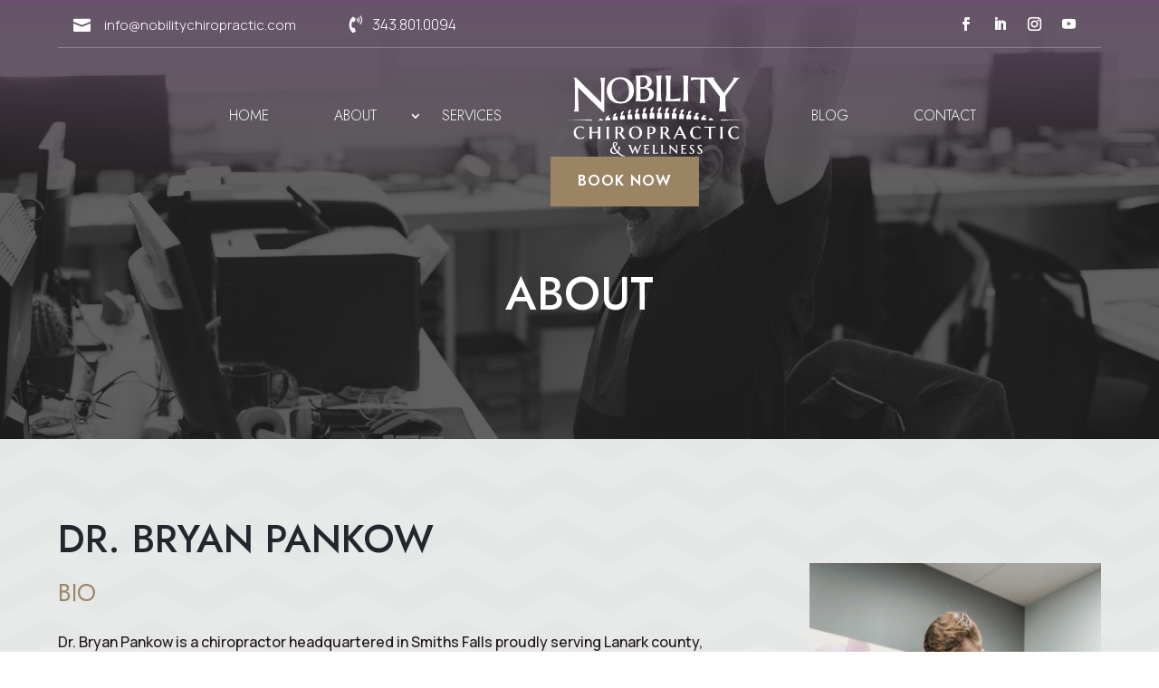

--- FILE ---
content_type: text/html; charset=utf-8
request_url: https://www.google.com/recaptcha/api2/anchor?ar=1&k=6Lc-q1spAAAAAL1Ao7k3ywQWZc9WK8NlYvjKTjp1&co=aHR0cHM6Ly9ub2JpbGl0eWNoaXJvcHJhY3RpYy5jb206NDQz&hl=en&v=N67nZn4AqZkNcbeMu4prBgzg&size=invisible&anchor-ms=20000&execute-ms=30000&cb=j03k3a3kllue
body_size: 48720
content:
<!DOCTYPE HTML><html dir="ltr" lang="en"><head><meta http-equiv="Content-Type" content="text/html; charset=UTF-8">
<meta http-equiv="X-UA-Compatible" content="IE=edge">
<title>reCAPTCHA</title>
<style type="text/css">
/* cyrillic-ext */
@font-face {
  font-family: 'Roboto';
  font-style: normal;
  font-weight: 400;
  font-stretch: 100%;
  src: url(//fonts.gstatic.com/s/roboto/v48/KFO7CnqEu92Fr1ME7kSn66aGLdTylUAMa3GUBHMdazTgWw.woff2) format('woff2');
  unicode-range: U+0460-052F, U+1C80-1C8A, U+20B4, U+2DE0-2DFF, U+A640-A69F, U+FE2E-FE2F;
}
/* cyrillic */
@font-face {
  font-family: 'Roboto';
  font-style: normal;
  font-weight: 400;
  font-stretch: 100%;
  src: url(//fonts.gstatic.com/s/roboto/v48/KFO7CnqEu92Fr1ME7kSn66aGLdTylUAMa3iUBHMdazTgWw.woff2) format('woff2');
  unicode-range: U+0301, U+0400-045F, U+0490-0491, U+04B0-04B1, U+2116;
}
/* greek-ext */
@font-face {
  font-family: 'Roboto';
  font-style: normal;
  font-weight: 400;
  font-stretch: 100%;
  src: url(//fonts.gstatic.com/s/roboto/v48/KFO7CnqEu92Fr1ME7kSn66aGLdTylUAMa3CUBHMdazTgWw.woff2) format('woff2');
  unicode-range: U+1F00-1FFF;
}
/* greek */
@font-face {
  font-family: 'Roboto';
  font-style: normal;
  font-weight: 400;
  font-stretch: 100%;
  src: url(//fonts.gstatic.com/s/roboto/v48/KFO7CnqEu92Fr1ME7kSn66aGLdTylUAMa3-UBHMdazTgWw.woff2) format('woff2');
  unicode-range: U+0370-0377, U+037A-037F, U+0384-038A, U+038C, U+038E-03A1, U+03A3-03FF;
}
/* math */
@font-face {
  font-family: 'Roboto';
  font-style: normal;
  font-weight: 400;
  font-stretch: 100%;
  src: url(//fonts.gstatic.com/s/roboto/v48/KFO7CnqEu92Fr1ME7kSn66aGLdTylUAMawCUBHMdazTgWw.woff2) format('woff2');
  unicode-range: U+0302-0303, U+0305, U+0307-0308, U+0310, U+0312, U+0315, U+031A, U+0326-0327, U+032C, U+032F-0330, U+0332-0333, U+0338, U+033A, U+0346, U+034D, U+0391-03A1, U+03A3-03A9, U+03B1-03C9, U+03D1, U+03D5-03D6, U+03F0-03F1, U+03F4-03F5, U+2016-2017, U+2034-2038, U+203C, U+2040, U+2043, U+2047, U+2050, U+2057, U+205F, U+2070-2071, U+2074-208E, U+2090-209C, U+20D0-20DC, U+20E1, U+20E5-20EF, U+2100-2112, U+2114-2115, U+2117-2121, U+2123-214F, U+2190, U+2192, U+2194-21AE, U+21B0-21E5, U+21F1-21F2, U+21F4-2211, U+2213-2214, U+2216-22FF, U+2308-230B, U+2310, U+2319, U+231C-2321, U+2336-237A, U+237C, U+2395, U+239B-23B7, U+23D0, U+23DC-23E1, U+2474-2475, U+25AF, U+25B3, U+25B7, U+25BD, U+25C1, U+25CA, U+25CC, U+25FB, U+266D-266F, U+27C0-27FF, U+2900-2AFF, U+2B0E-2B11, U+2B30-2B4C, U+2BFE, U+3030, U+FF5B, U+FF5D, U+1D400-1D7FF, U+1EE00-1EEFF;
}
/* symbols */
@font-face {
  font-family: 'Roboto';
  font-style: normal;
  font-weight: 400;
  font-stretch: 100%;
  src: url(//fonts.gstatic.com/s/roboto/v48/KFO7CnqEu92Fr1ME7kSn66aGLdTylUAMaxKUBHMdazTgWw.woff2) format('woff2');
  unicode-range: U+0001-000C, U+000E-001F, U+007F-009F, U+20DD-20E0, U+20E2-20E4, U+2150-218F, U+2190, U+2192, U+2194-2199, U+21AF, U+21E6-21F0, U+21F3, U+2218-2219, U+2299, U+22C4-22C6, U+2300-243F, U+2440-244A, U+2460-24FF, U+25A0-27BF, U+2800-28FF, U+2921-2922, U+2981, U+29BF, U+29EB, U+2B00-2BFF, U+4DC0-4DFF, U+FFF9-FFFB, U+10140-1018E, U+10190-1019C, U+101A0, U+101D0-101FD, U+102E0-102FB, U+10E60-10E7E, U+1D2C0-1D2D3, U+1D2E0-1D37F, U+1F000-1F0FF, U+1F100-1F1AD, U+1F1E6-1F1FF, U+1F30D-1F30F, U+1F315, U+1F31C, U+1F31E, U+1F320-1F32C, U+1F336, U+1F378, U+1F37D, U+1F382, U+1F393-1F39F, U+1F3A7-1F3A8, U+1F3AC-1F3AF, U+1F3C2, U+1F3C4-1F3C6, U+1F3CA-1F3CE, U+1F3D4-1F3E0, U+1F3ED, U+1F3F1-1F3F3, U+1F3F5-1F3F7, U+1F408, U+1F415, U+1F41F, U+1F426, U+1F43F, U+1F441-1F442, U+1F444, U+1F446-1F449, U+1F44C-1F44E, U+1F453, U+1F46A, U+1F47D, U+1F4A3, U+1F4B0, U+1F4B3, U+1F4B9, U+1F4BB, U+1F4BF, U+1F4C8-1F4CB, U+1F4D6, U+1F4DA, U+1F4DF, U+1F4E3-1F4E6, U+1F4EA-1F4ED, U+1F4F7, U+1F4F9-1F4FB, U+1F4FD-1F4FE, U+1F503, U+1F507-1F50B, U+1F50D, U+1F512-1F513, U+1F53E-1F54A, U+1F54F-1F5FA, U+1F610, U+1F650-1F67F, U+1F687, U+1F68D, U+1F691, U+1F694, U+1F698, U+1F6AD, U+1F6B2, U+1F6B9-1F6BA, U+1F6BC, U+1F6C6-1F6CF, U+1F6D3-1F6D7, U+1F6E0-1F6EA, U+1F6F0-1F6F3, U+1F6F7-1F6FC, U+1F700-1F7FF, U+1F800-1F80B, U+1F810-1F847, U+1F850-1F859, U+1F860-1F887, U+1F890-1F8AD, U+1F8B0-1F8BB, U+1F8C0-1F8C1, U+1F900-1F90B, U+1F93B, U+1F946, U+1F984, U+1F996, U+1F9E9, U+1FA00-1FA6F, U+1FA70-1FA7C, U+1FA80-1FA89, U+1FA8F-1FAC6, U+1FACE-1FADC, U+1FADF-1FAE9, U+1FAF0-1FAF8, U+1FB00-1FBFF;
}
/* vietnamese */
@font-face {
  font-family: 'Roboto';
  font-style: normal;
  font-weight: 400;
  font-stretch: 100%;
  src: url(//fonts.gstatic.com/s/roboto/v48/KFO7CnqEu92Fr1ME7kSn66aGLdTylUAMa3OUBHMdazTgWw.woff2) format('woff2');
  unicode-range: U+0102-0103, U+0110-0111, U+0128-0129, U+0168-0169, U+01A0-01A1, U+01AF-01B0, U+0300-0301, U+0303-0304, U+0308-0309, U+0323, U+0329, U+1EA0-1EF9, U+20AB;
}
/* latin-ext */
@font-face {
  font-family: 'Roboto';
  font-style: normal;
  font-weight: 400;
  font-stretch: 100%;
  src: url(//fonts.gstatic.com/s/roboto/v48/KFO7CnqEu92Fr1ME7kSn66aGLdTylUAMa3KUBHMdazTgWw.woff2) format('woff2');
  unicode-range: U+0100-02BA, U+02BD-02C5, U+02C7-02CC, U+02CE-02D7, U+02DD-02FF, U+0304, U+0308, U+0329, U+1D00-1DBF, U+1E00-1E9F, U+1EF2-1EFF, U+2020, U+20A0-20AB, U+20AD-20C0, U+2113, U+2C60-2C7F, U+A720-A7FF;
}
/* latin */
@font-face {
  font-family: 'Roboto';
  font-style: normal;
  font-weight: 400;
  font-stretch: 100%;
  src: url(//fonts.gstatic.com/s/roboto/v48/KFO7CnqEu92Fr1ME7kSn66aGLdTylUAMa3yUBHMdazQ.woff2) format('woff2');
  unicode-range: U+0000-00FF, U+0131, U+0152-0153, U+02BB-02BC, U+02C6, U+02DA, U+02DC, U+0304, U+0308, U+0329, U+2000-206F, U+20AC, U+2122, U+2191, U+2193, U+2212, U+2215, U+FEFF, U+FFFD;
}
/* cyrillic-ext */
@font-face {
  font-family: 'Roboto';
  font-style: normal;
  font-weight: 500;
  font-stretch: 100%;
  src: url(//fonts.gstatic.com/s/roboto/v48/KFO7CnqEu92Fr1ME7kSn66aGLdTylUAMa3GUBHMdazTgWw.woff2) format('woff2');
  unicode-range: U+0460-052F, U+1C80-1C8A, U+20B4, U+2DE0-2DFF, U+A640-A69F, U+FE2E-FE2F;
}
/* cyrillic */
@font-face {
  font-family: 'Roboto';
  font-style: normal;
  font-weight: 500;
  font-stretch: 100%;
  src: url(//fonts.gstatic.com/s/roboto/v48/KFO7CnqEu92Fr1ME7kSn66aGLdTylUAMa3iUBHMdazTgWw.woff2) format('woff2');
  unicode-range: U+0301, U+0400-045F, U+0490-0491, U+04B0-04B1, U+2116;
}
/* greek-ext */
@font-face {
  font-family: 'Roboto';
  font-style: normal;
  font-weight: 500;
  font-stretch: 100%;
  src: url(//fonts.gstatic.com/s/roboto/v48/KFO7CnqEu92Fr1ME7kSn66aGLdTylUAMa3CUBHMdazTgWw.woff2) format('woff2');
  unicode-range: U+1F00-1FFF;
}
/* greek */
@font-face {
  font-family: 'Roboto';
  font-style: normal;
  font-weight: 500;
  font-stretch: 100%;
  src: url(//fonts.gstatic.com/s/roboto/v48/KFO7CnqEu92Fr1ME7kSn66aGLdTylUAMa3-UBHMdazTgWw.woff2) format('woff2');
  unicode-range: U+0370-0377, U+037A-037F, U+0384-038A, U+038C, U+038E-03A1, U+03A3-03FF;
}
/* math */
@font-face {
  font-family: 'Roboto';
  font-style: normal;
  font-weight: 500;
  font-stretch: 100%;
  src: url(//fonts.gstatic.com/s/roboto/v48/KFO7CnqEu92Fr1ME7kSn66aGLdTylUAMawCUBHMdazTgWw.woff2) format('woff2');
  unicode-range: U+0302-0303, U+0305, U+0307-0308, U+0310, U+0312, U+0315, U+031A, U+0326-0327, U+032C, U+032F-0330, U+0332-0333, U+0338, U+033A, U+0346, U+034D, U+0391-03A1, U+03A3-03A9, U+03B1-03C9, U+03D1, U+03D5-03D6, U+03F0-03F1, U+03F4-03F5, U+2016-2017, U+2034-2038, U+203C, U+2040, U+2043, U+2047, U+2050, U+2057, U+205F, U+2070-2071, U+2074-208E, U+2090-209C, U+20D0-20DC, U+20E1, U+20E5-20EF, U+2100-2112, U+2114-2115, U+2117-2121, U+2123-214F, U+2190, U+2192, U+2194-21AE, U+21B0-21E5, U+21F1-21F2, U+21F4-2211, U+2213-2214, U+2216-22FF, U+2308-230B, U+2310, U+2319, U+231C-2321, U+2336-237A, U+237C, U+2395, U+239B-23B7, U+23D0, U+23DC-23E1, U+2474-2475, U+25AF, U+25B3, U+25B7, U+25BD, U+25C1, U+25CA, U+25CC, U+25FB, U+266D-266F, U+27C0-27FF, U+2900-2AFF, U+2B0E-2B11, U+2B30-2B4C, U+2BFE, U+3030, U+FF5B, U+FF5D, U+1D400-1D7FF, U+1EE00-1EEFF;
}
/* symbols */
@font-face {
  font-family: 'Roboto';
  font-style: normal;
  font-weight: 500;
  font-stretch: 100%;
  src: url(//fonts.gstatic.com/s/roboto/v48/KFO7CnqEu92Fr1ME7kSn66aGLdTylUAMaxKUBHMdazTgWw.woff2) format('woff2');
  unicode-range: U+0001-000C, U+000E-001F, U+007F-009F, U+20DD-20E0, U+20E2-20E4, U+2150-218F, U+2190, U+2192, U+2194-2199, U+21AF, U+21E6-21F0, U+21F3, U+2218-2219, U+2299, U+22C4-22C6, U+2300-243F, U+2440-244A, U+2460-24FF, U+25A0-27BF, U+2800-28FF, U+2921-2922, U+2981, U+29BF, U+29EB, U+2B00-2BFF, U+4DC0-4DFF, U+FFF9-FFFB, U+10140-1018E, U+10190-1019C, U+101A0, U+101D0-101FD, U+102E0-102FB, U+10E60-10E7E, U+1D2C0-1D2D3, U+1D2E0-1D37F, U+1F000-1F0FF, U+1F100-1F1AD, U+1F1E6-1F1FF, U+1F30D-1F30F, U+1F315, U+1F31C, U+1F31E, U+1F320-1F32C, U+1F336, U+1F378, U+1F37D, U+1F382, U+1F393-1F39F, U+1F3A7-1F3A8, U+1F3AC-1F3AF, U+1F3C2, U+1F3C4-1F3C6, U+1F3CA-1F3CE, U+1F3D4-1F3E0, U+1F3ED, U+1F3F1-1F3F3, U+1F3F5-1F3F7, U+1F408, U+1F415, U+1F41F, U+1F426, U+1F43F, U+1F441-1F442, U+1F444, U+1F446-1F449, U+1F44C-1F44E, U+1F453, U+1F46A, U+1F47D, U+1F4A3, U+1F4B0, U+1F4B3, U+1F4B9, U+1F4BB, U+1F4BF, U+1F4C8-1F4CB, U+1F4D6, U+1F4DA, U+1F4DF, U+1F4E3-1F4E6, U+1F4EA-1F4ED, U+1F4F7, U+1F4F9-1F4FB, U+1F4FD-1F4FE, U+1F503, U+1F507-1F50B, U+1F50D, U+1F512-1F513, U+1F53E-1F54A, U+1F54F-1F5FA, U+1F610, U+1F650-1F67F, U+1F687, U+1F68D, U+1F691, U+1F694, U+1F698, U+1F6AD, U+1F6B2, U+1F6B9-1F6BA, U+1F6BC, U+1F6C6-1F6CF, U+1F6D3-1F6D7, U+1F6E0-1F6EA, U+1F6F0-1F6F3, U+1F6F7-1F6FC, U+1F700-1F7FF, U+1F800-1F80B, U+1F810-1F847, U+1F850-1F859, U+1F860-1F887, U+1F890-1F8AD, U+1F8B0-1F8BB, U+1F8C0-1F8C1, U+1F900-1F90B, U+1F93B, U+1F946, U+1F984, U+1F996, U+1F9E9, U+1FA00-1FA6F, U+1FA70-1FA7C, U+1FA80-1FA89, U+1FA8F-1FAC6, U+1FACE-1FADC, U+1FADF-1FAE9, U+1FAF0-1FAF8, U+1FB00-1FBFF;
}
/* vietnamese */
@font-face {
  font-family: 'Roboto';
  font-style: normal;
  font-weight: 500;
  font-stretch: 100%;
  src: url(//fonts.gstatic.com/s/roboto/v48/KFO7CnqEu92Fr1ME7kSn66aGLdTylUAMa3OUBHMdazTgWw.woff2) format('woff2');
  unicode-range: U+0102-0103, U+0110-0111, U+0128-0129, U+0168-0169, U+01A0-01A1, U+01AF-01B0, U+0300-0301, U+0303-0304, U+0308-0309, U+0323, U+0329, U+1EA0-1EF9, U+20AB;
}
/* latin-ext */
@font-face {
  font-family: 'Roboto';
  font-style: normal;
  font-weight: 500;
  font-stretch: 100%;
  src: url(//fonts.gstatic.com/s/roboto/v48/KFO7CnqEu92Fr1ME7kSn66aGLdTylUAMa3KUBHMdazTgWw.woff2) format('woff2');
  unicode-range: U+0100-02BA, U+02BD-02C5, U+02C7-02CC, U+02CE-02D7, U+02DD-02FF, U+0304, U+0308, U+0329, U+1D00-1DBF, U+1E00-1E9F, U+1EF2-1EFF, U+2020, U+20A0-20AB, U+20AD-20C0, U+2113, U+2C60-2C7F, U+A720-A7FF;
}
/* latin */
@font-face {
  font-family: 'Roboto';
  font-style: normal;
  font-weight: 500;
  font-stretch: 100%;
  src: url(//fonts.gstatic.com/s/roboto/v48/KFO7CnqEu92Fr1ME7kSn66aGLdTylUAMa3yUBHMdazQ.woff2) format('woff2');
  unicode-range: U+0000-00FF, U+0131, U+0152-0153, U+02BB-02BC, U+02C6, U+02DA, U+02DC, U+0304, U+0308, U+0329, U+2000-206F, U+20AC, U+2122, U+2191, U+2193, U+2212, U+2215, U+FEFF, U+FFFD;
}
/* cyrillic-ext */
@font-face {
  font-family: 'Roboto';
  font-style: normal;
  font-weight: 900;
  font-stretch: 100%;
  src: url(//fonts.gstatic.com/s/roboto/v48/KFO7CnqEu92Fr1ME7kSn66aGLdTylUAMa3GUBHMdazTgWw.woff2) format('woff2');
  unicode-range: U+0460-052F, U+1C80-1C8A, U+20B4, U+2DE0-2DFF, U+A640-A69F, U+FE2E-FE2F;
}
/* cyrillic */
@font-face {
  font-family: 'Roboto';
  font-style: normal;
  font-weight: 900;
  font-stretch: 100%;
  src: url(//fonts.gstatic.com/s/roboto/v48/KFO7CnqEu92Fr1ME7kSn66aGLdTylUAMa3iUBHMdazTgWw.woff2) format('woff2');
  unicode-range: U+0301, U+0400-045F, U+0490-0491, U+04B0-04B1, U+2116;
}
/* greek-ext */
@font-face {
  font-family: 'Roboto';
  font-style: normal;
  font-weight: 900;
  font-stretch: 100%;
  src: url(//fonts.gstatic.com/s/roboto/v48/KFO7CnqEu92Fr1ME7kSn66aGLdTylUAMa3CUBHMdazTgWw.woff2) format('woff2');
  unicode-range: U+1F00-1FFF;
}
/* greek */
@font-face {
  font-family: 'Roboto';
  font-style: normal;
  font-weight: 900;
  font-stretch: 100%;
  src: url(//fonts.gstatic.com/s/roboto/v48/KFO7CnqEu92Fr1ME7kSn66aGLdTylUAMa3-UBHMdazTgWw.woff2) format('woff2');
  unicode-range: U+0370-0377, U+037A-037F, U+0384-038A, U+038C, U+038E-03A1, U+03A3-03FF;
}
/* math */
@font-face {
  font-family: 'Roboto';
  font-style: normal;
  font-weight: 900;
  font-stretch: 100%;
  src: url(//fonts.gstatic.com/s/roboto/v48/KFO7CnqEu92Fr1ME7kSn66aGLdTylUAMawCUBHMdazTgWw.woff2) format('woff2');
  unicode-range: U+0302-0303, U+0305, U+0307-0308, U+0310, U+0312, U+0315, U+031A, U+0326-0327, U+032C, U+032F-0330, U+0332-0333, U+0338, U+033A, U+0346, U+034D, U+0391-03A1, U+03A3-03A9, U+03B1-03C9, U+03D1, U+03D5-03D6, U+03F0-03F1, U+03F4-03F5, U+2016-2017, U+2034-2038, U+203C, U+2040, U+2043, U+2047, U+2050, U+2057, U+205F, U+2070-2071, U+2074-208E, U+2090-209C, U+20D0-20DC, U+20E1, U+20E5-20EF, U+2100-2112, U+2114-2115, U+2117-2121, U+2123-214F, U+2190, U+2192, U+2194-21AE, U+21B0-21E5, U+21F1-21F2, U+21F4-2211, U+2213-2214, U+2216-22FF, U+2308-230B, U+2310, U+2319, U+231C-2321, U+2336-237A, U+237C, U+2395, U+239B-23B7, U+23D0, U+23DC-23E1, U+2474-2475, U+25AF, U+25B3, U+25B7, U+25BD, U+25C1, U+25CA, U+25CC, U+25FB, U+266D-266F, U+27C0-27FF, U+2900-2AFF, U+2B0E-2B11, U+2B30-2B4C, U+2BFE, U+3030, U+FF5B, U+FF5D, U+1D400-1D7FF, U+1EE00-1EEFF;
}
/* symbols */
@font-face {
  font-family: 'Roboto';
  font-style: normal;
  font-weight: 900;
  font-stretch: 100%;
  src: url(//fonts.gstatic.com/s/roboto/v48/KFO7CnqEu92Fr1ME7kSn66aGLdTylUAMaxKUBHMdazTgWw.woff2) format('woff2');
  unicode-range: U+0001-000C, U+000E-001F, U+007F-009F, U+20DD-20E0, U+20E2-20E4, U+2150-218F, U+2190, U+2192, U+2194-2199, U+21AF, U+21E6-21F0, U+21F3, U+2218-2219, U+2299, U+22C4-22C6, U+2300-243F, U+2440-244A, U+2460-24FF, U+25A0-27BF, U+2800-28FF, U+2921-2922, U+2981, U+29BF, U+29EB, U+2B00-2BFF, U+4DC0-4DFF, U+FFF9-FFFB, U+10140-1018E, U+10190-1019C, U+101A0, U+101D0-101FD, U+102E0-102FB, U+10E60-10E7E, U+1D2C0-1D2D3, U+1D2E0-1D37F, U+1F000-1F0FF, U+1F100-1F1AD, U+1F1E6-1F1FF, U+1F30D-1F30F, U+1F315, U+1F31C, U+1F31E, U+1F320-1F32C, U+1F336, U+1F378, U+1F37D, U+1F382, U+1F393-1F39F, U+1F3A7-1F3A8, U+1F3AC-1F3AF, U+1F3C2, U+1F3C4-1F3C6, U+1F3CA-1F3CE, U+1F3D4-1F3E0, U+1F3ED, U+1F3F1-1F3F3, U+1F3F5-1F3F7, U+1F408, U+1F415, U+1F41F, U+1F426, U+1F43F, U+1F441-1F442, U+1F444, U+1F446-1F449, U+1F44C-1F44E, U+1F453, U+1F46A, U+1F47D, U+1F4A3, U+1F4B0, U+1F4B3, U+1F4B9, U+1F4BB, U+1F4BF, U+1F4C8-1F4CB, U+1F4D6, U+1F4DA, U+1F4DF, U+1F4E3-1F4E6, U+1F4EA-1F4ED, U+1F4F7, U+1F4F9-1F4FB, U+1F4FD-1F4FE, U+1F503, U+1F507-1F50B, U+1F50D, U+1F512-1F513, U+1F53E-1F54A, U+1F54F-1F5FA, U+1F610, U+1F650-1F67F, U+1F687, U+1F68D, U+1F691, U+1F694, U+1F698, U+1F6AD, U+1F6B2, U+1F6B9-1F6BA, U+1F6BC, U+1F6C6-1F6CF, U+1F6D3-1F6D7, U+1F6E0-1F6EA, U+1F6F0-1F6F3, U+1F6F7-1F6FC, U+1F700-1F7FF, U+1F800-1F80B, U+1F810-1F847, U+1F850-1F859, U+1F860-1F887, U+1F890-1F8AD, U+1F8B0-1F8BB, U+1F8C0-1F8C1, U+1F900-1F90B, U+1F93B, U+1F946, U+1F984, U+1F996, U+1F9E9, U+1FA00-1FA6F, U+1FA70-1FA7C, U+1FA80-1FA89, U+1FA8F-1FAC6, U+1FACE-1FADC, U+1FADF-1FAE9, U+1FAF0-1FAF8, U+1FB00-1FBFF;
}
/* vietnamese */
@font-face {
  font-family: 'Roboto';
  font-style: normal;
  font-weight: 900;
  font-stretch: 100%;
  src: url(//fonts.gstatic.com/s/roboto/v48/KFO7CnqEu92Fr1ME7kSn66aGLdTylUAMa3OUBHMdazTgWw.woff2) format('woff2');
  unicode-range: U+0102-0103, U+0110-0111, U+0128-0129, U+0168-0169, U+01A0-01A1, U+01AF-01B0, U+0300-0301, U+0303-0304, U+0308-0309, U+0323, U+0329, U+1EA0-1EF9, U+20AB;
}
/* latin-ext */
@font-face {
  font-family: 'Roboto';
  font-style: normal;
  font-weight: 900;
  font-stretch: 100%;
  src: url(//fonts.gstatic.com/s/roboto/v48/KFO7CnqEu92Fr1ME7kSn66aGLdTylUAMa3KUBHMdazTgWw.woff2) format('woff2');
  unicode-range: U+0100-02BA, U+02BD-02C5, U+02C7-02CC, U+02CE-02D7, U+02DD-02FF, U+0304, U+0308, U+0329, U+1D00-1DBF, U+1E00-1E9F, U+1EF2-1EFF, U+2020, U+20A0-20AB, U+20AD-20C0, U+2113, U+2C60-2C7F, U+A720-A7FF;
}
/* latin */
@font-face {
  font-family: 'Roboto';
  font-style: normal;
  font-weight: 900;
  font-stretch: 100%;
  src: url(//fonts.gstatic.com/s/roboto/v48/KFO7CnqEu92Fr1ME7kSn66aGLdTylUAMa3yUBHMdazQ.woff2) format('woff2');
  unicode-range: U+0000-00FF, U+0131, U+0152-0153, U+02BB-02BC, U+02C6, U+02DA, U+02DC, U+0304, U+0308, U+0329, U+2000-206F, U+20AC, U+2122, U+2191, U+2193, U+2212, U+2215, U+FEFF, U+FFFD;
}

</style>
<link rel="stylesheet" type="text/css" href="https://www.gstatic.com/recaptcha/releases/N67nZn4AqZkNcbeMu4prBgzg/styles__ltr.css">
<script nonce="lM7qQm6BZiEf0ml8NP_qkw" type="text/javascript">window['__recaptcha_api'] = 'https://www.google.com/recaptcha/api2/';</script>
<script type="text/javascript" src="https://www.gstatic.com/recaptcha/releases/N67nZn4AqZkNcbeMu4prBgzg/recaptcha__en.js" nonce="lM7qQm6BZiEf0ml8NP_qkw">
      
    </script></head>
<body><div id="rc-anchor-alert" class="rc-anchor-alert"></div>
<input type="hidden" id="recaptcha-token" value="[base64]">
<script type="text/javascript" nonce="lM7qQm6BZiEf0ml8NP_qkw">
      recaptcha.anchor.Main.init("[\x22ainput\x22,[\x22bgdata\x22,\x22\x22,\[base64]/[base64]/[base64]/ZyhXLGgpOnEoW04sMjEsbF0sVywwKSxoKSxmYWxzZSxmYWxzZSl9Y2F0Y2goayl7RygzNTgsVyk/[base64]/[base64]/[base64]/[base64]/[base64]/[base64]/[base64]/bmV3IEJbT10oRFswXSk6dz09Mj9uZXcgQltPXShEWzBdLERbMV0pOnc9PTM/bmV3IEJbT10oRFswXSxEWzFdLERbMl0pOnc9PTQ/[base64]/[base64]/[base64]/[base64]/[base64]\\u003d\x22,\[base64]\\u003d\\u003d\x22,\x22wrTCszzDijhrCsKsw6rDuMK6wrJyCDjDvw7DjsKFwpRdwo4lw6VXwq8iwpsnUhDCtQxLZjcyCsKKTEfDksO3KUTCm3MbM2Ryw443wqDCoiEjwogUETDCtTVhw4/DgzVmw43Dh1HDjwoWPsOnw6/DhmU/[base64]/CtMKcw7LCqsKlMMKTUCRuwrl0wpI6w61TwqUfQcK6CR03ETBlaMO2FUbCgsKuw6pdwrfDuR56w4gYwp0TwpNybHJPBHspIcOTVhPCsHzDn8OeVUdxwrPDmcOfw7UFwrjDr18bQTY3w7/Cn8K5PsOkPsK0w5J5Q2rCng3CllZnwqx6OMKiw47DvsK6O8KnSknDs8OOScOsJMKBFWnCi8Ovw6jCrxbDqQVUwogoasKPwpAAw6HCosOpCRDCisOKwoEBCxxEw6EJXA1Aw7xldcOXwqjDscOsa2olCg7Dt8Kqw5nDhEnCo8OeWsKNKH/DvMKQGVDCuAJ2JSVRRcKTwr/DmsK/[base64]/E8KbRG5Iw7nDvzQZAMKMwpkBwqBAw4xuCw0hXsKfw6ZZDS18w5p7w6TDmn4AbMO2dTEwJHzCvnfDvDN+woNhw4bDlcOWP8KIf11AesOYLMO8wrY9wol/EifDoDlxGMKlUG7CixrDucOnwo4fUsK9fMOtwptGwp9Gw7bDrA5jw4gpwp9nU8OqF3Exw4LCocKDMhjDhMO9w4p4wotVw5s0WWbDuk3Di3LDjygOCBtQZsKFBsKqw7cCCRPDusKgw67CicKxOHjDiBvCrcOoPsO/Mj7Ct8Kjw4gqw404wpPDukEhwozCuQ/Cl8K9wq5DNCAlw5IowpbClMOkVAPDv2jCmcKwacOtf0htwoPDoiHCsQcpY8OQwrB6f8O8V3xAw5sXVsOcUMKNfsOxUkQQwpMowqDDrcOcwpTDgcKkwrFwwrPDmcKkEsO6T8OxB0PCpk/DhGvCv3cgwq/CksOaw7ZYwp3Cu8KoBcOiwo5Uw6HCvsKsw6nDrsKYwpzDpxDDiRzChU9yHMKqOsOyTCd6wqdrwqJAwo/DqcOANHPCoVRBFsKAHTfDvyg4MsOuwr/CrMOMwrLCt8ObK23DqcKlw79ew77Dr1DDtC5pwovDoEcMwp/CqsOfdsK4wrjDv8OFBx8/wpHCukkJLcOfwrgCbsOvw786f1JfKsO7Y8KtRVvDlltPwqt6w6nDgsK9wrQpcMO8w6LCo8Ohwp7Dkm/Ds34xwqPCosKswqvDsMOGZsKSwqseL0ZlWMOaw43CkgE+AxbCuMKna15/woLDlUFowppKVcKXHcKJe8OkbikUdMOLwrTCuQgfw5MPLMKPwrALN3rCjsO8wprCjcOlfMOjWg/DnSUqwoZnw4oWE03DnMKpWsKbw4AKZMK1XhLCqsKhwrjCoFd9w6pSWcKKwrJiSMKodER0wr0+wqfCrsKEwpZwwrwhw5AWdHLCpMKXwpfCk8OxwosgPcOAwqbDnGgvwo7DuMOywqfChFYLVcKHwpUTLWFZF8Ovw5LDnsKRwrlLRjNww6oVw43CvSzCggB1ZMOtw6PCiw/CnsKIV8ONbcOvw5FPwpNjOxVYw5rCplHCrsOcFsO3w6x4w7t7B8OUwoRQwrrDkmJ+FB4QZnVZwolVeMKxw5VJw7bDrsOSw4AOw5nCvEbDl8KEwqHDqR7DmAw9w413cUXCsBtyw4TDoFbCpDPCpsOZwqXCn8KdU8KDwpxVw4Uqc2Qocl1gwpJew53DrQTDlcOtwo/[base64]/ClUF6TRlhw6zCt1IzwphNMcO5BcO1HQsvPxJ1wpLCn1JBwrHCpXXCvUPDq8KIeFPCuH1zMcOow6Vfw74MJMO/OXYqY8OdVsKrwrx6w4Y3FSpFWcOqw43CtcODGcKeNjfCrMKVMcKywrjDjMONw7Q9w7DDo8K5woViAhA/wpvDocOVaFrDjsOPdcOGwr4sc8OLXWFGSQ7DqcKNW8K2woHClsO1WlHChHrDtyzCqGF0XcKKVMOkwqzCkMKowqlAwrsfYHZ+a8Ocwps+SsOEXTbDmMK2TnHCiwc/XE5mB2rCv8KcwrIpKBzCt8KPIF/DrhvDg8K+w40mccOiwrDDjcOXd8KJGlnDkMK/wpwLw53CiMKdw4nDm0/CnUl3w6ILwoA2w7rCi8KHwo7DgsOHVMKWasO8w69GwobDm8KAwr56w4XCiQ5GE8K5G8O9a0rDq8KUOlTCr8OAw68Hw7l/w4wWJsO7UMKUw4U6w73CkH3DusKawo/DjMOJRDYGw6IQW8KdWsKoXMOAQMOmdTrCoRdGwpHDjsODw6/Cr0RVFMKyXxYdYMOnw5hRwo1+OWDDlBlcw78pw4bCmsKPw6wpDMORwqnDl8O/MkLCgsKgw51MwphRw4RCZMKqw71rw6BxCzDDmCrCqsOFw5UMw6gAw6/CucKkDcKLWSjDgsO8IcKoAU7ClsO7CErDhAlFa0bCpQrDtVtdWsOxIcKQwpvDgMKCYMKcwro9w406bDVPwo0Fw6HDpcObQsKpwoodwoUzIMKuwprCg8O1wpIPE8KQw4ddwpPCpR/Cs8O2w5rDhsKuw4ZTF8KBWcKSwpvDjxrCg8Krwo4/MlcvfVHClcKoTUEhJcKGR0vChsOuwqXDli8zw5fDjXrCr1rChjthLcKAwoXCm1hcwrvChQxowrzCsDzCj8KkLTtmwpzCvMOVw5jDnmXDrMODBMO2JAsVP2RtFMOiw7jDhUNhHjvCq8Oaw4XDqsO/XcOaw55GVhfCjsOwWQ4xwrTCiMObw4tDw7kew5vCicO3SH84d8OSRsOuw5PCvMOkasKTw4p9E8K5wqjDqw5UXMK4b8K0I8O5I8KgMzPDksOTZXhXNwF7woxJGD1WJ8KVwpRaeA9Iw5oXw77Clj/DqUl2wqBldGnChMKLwqs9MsKuwokzwprDtV3CmxhwOgjCiMKKSMOlH2XCq0TCsxp1w7rDnVoyMsKFwphjWgLDs8Oewr7Du8ODw4DCq8KlVcO/HsKcUMOgZsOiw69BYsKKXjYKwpPDonDDusK1S8Obw7sCSMOAXMONw5IHw4A2wq3DnsKTVifCuCHCvwYgwpLCuG3Ct8OxZcOOwo4RT8KaWhgjw7FPY8OCMWM9fUAYwrvCtcKkwr/DlV8UXcKQwoZDImzDkQ4OHsOjasKNwrdiwrpBw4lswpTDscOEVcOEDMKkwqTDqBrDjn4lw6DCoMOzGsKfUMO9SsK4bcOgKMKNG8O/[base64]/ChBTCrcKpLn7CnyrCkWPCvcKGOW18SHABwonDgsOGJMOjw4LClsKOKMK4ZcKVbjTCisOnPHDClsOIOydvw54YVg4AwrRHw5IlLMOqwp9Kw4bCiMKLwqo6FxHCj3VpC17DnEHDqMKrw6HDh8OAAMOrwq/Dp3gcw5JBa8KCw5ZIVVTClMK3ZMKswpIbwqNBBnofNMKlw6LCn8O3NcKKOMO2wp/Ckzh2wrfCnMOkNcKVMAXDkXIHwpfDucK6wrLDtMKgw6JqFsO6wpgoPcK/[base64]/[base64]/CjSYGYcO3wqnCkzAkfx3DviwMCMKwNsKKaD/DhMKFwpgscMKjGANlw4gsw5fDrsO0CjbDgUnCn8K0G34+w5/CgcKYw57CksOhwrrCuXQ8wrPCjQDChsOQS14IazskwpbCkMO0w6TCrsKww6o/XS58XUUnwpHCt0nDr1jChMKlw4jDhMKBUG/DkEXCiMOTwoDDpcKBwoAoPSzCiVA3QjDCicOZM0nCsFTCicOwwrPCnnVgfyYxwrnDjHzCmBhpHlV8woXDnRlndTFkD8OeY8ONGQ7DqMKvbsOew4cRSGpewrTChcKfD8OmBWAnQ8OVwqjCuU7Cu0gVwrjDhMOawq3Ds8Oiw6DCkMKZwqY6w5/Cl8OGK8K+wrPDoFREwrd4Y3TCgcOJw7jDmcKeX8Ola2vDk8OCfSPDpkrDnMKVw4o1L8K+w5bDhXHCqcKfaAheFMKSTcOcwoXDjsKIwpo9wp/DvEs6w4zDq8KPw7BmFsOJXcKWNlXCm8OEIMKRwok/HGIJQcK/w5xlwppeP8KaCMKMwrTCmU/Cj8KjFMK8SkjDr8OGRcKnLMOMw69Rwo3CksO6cxIqScOmazktwol/wo57XCoPTcK4TAFIcMKLAQzDkVzCocKvw7xGw5nCvsK/[base64]/CjkDDjhIeZcOpaXHDnsKoQ8KYwpNZwpXDmBzCv8Kaw4BDw7pvw73CmERXFsKMBCo3wrJTw5oewpfCkw8sZcKrw6JPwqvDtMO4w5vCpAglEFDDnMKUwoICw6zCii9vS8O/BMOcw5xdw74NZgTDocOCwpHDoTAaw6bCnUYUwrXDjU8+wovDh0UKwq5rLG3CjnzDmMKDwq7CnMKHwrh9wojCgMOHf3TDvcKFVsKdwpdxwoshwp7CojlXw6MmwrTDqXNHw4DCpsKqw7l/Sn3DhWYPwpXCihjDlGvCkMO8P8KFbMKJwqzCpcKIwqPCj8KfKMKYwrvCqsKCw4tiwqcEcEZ5aXUFBcOMAQbCuMK5OMKFwpRxH1YrwpYLKMKmAcKtV8K3w74cwq0sHsOowpU4NMKYw7F8w5loeMKufsOGKsOqH0Qtwr/Ct1jDpMKcwpHDq8KkW8O6ck9IXHY4cVFOwpEfAlHCl8Oxw5EvBwcZw5AxM2XCmsOtw4zCo1bDisOkXMOlLMKEwpEaSMOibwwqRlMpVhLDgyjDk8KzcMKFw7vCrMO3byDDvcKoUQHCrcKhBWV7GsKlYMO6wpDDuCzDm8Kpw6zDicO/wonDhylbJj1wwopqRB/[base64]/Dq3J7w67CjWo7wrTDhDVgKXNQNMOrw5oPH8OXL8OTQ8KFIcOAYTIZwpZLVwjDocOBw7PCklrCkg8Lw4YDbsOKAsKrw7fDhSl/AMOww6bCqGJ0w4fCusK1w6Vyw6DDlsKEABnDjcOoenw6w63ChMKZw4gawpYtw5TCllp6wpzCgHh2w77Do8OUMMKbw4QJcMKwwpF8w701w4XDusOnw5VgDMODw7rDmsKLw753wqbCt8O7wp/[base64]/DsigWw6jDrMKfSwp4wqRmw4UKwrLDqDjCrCPClsKCw53DgMKkDS15ccKXwpnCnSnCvwxDPMO0N8Otw5MWKMK8woHCncKCwofDs8OJPhFFTzPDpkHCmsO6wojCpy0uw6DCoMOBXHXCocKzccKoP8Ofwo/DijTCugk8b1DCilgfwp3CugZldsKuDMO7cnjDnxzDlEsuEcOxL8Oswo/DgHwGw7LCisKXw6VcDQXDjEBvGj3DkgwfwrXDsDzCrlvCsg96w5Yzw6rCmE5UemdaaMO8ID9wWcKpwq5Qwpw7w4EhwqQpVkjDuiV+CMOCUsKrwr7CqcOuw5HDrBQwSMKqw5sJdsOIL2QNcG4Uwr8twoV4wp3DtMKhHcO0w5nDtcOQazExLnDDiMO/[base64]/DnMO/YlLDtsOqO8KtbwnDhUsywrMiEsKFw6zCsMO3w655wqF4wotTYSvDqyLChlgNw5PDocO8bMKmBAEww5QOwoTCsMKQwozCmsKlw4TCt8K+wpgww6htBTYPwpRxYcKWw6PCqis4Hk8pW8OBw6vCmsKCFGvDjm/DkABbHMOUw43DkcK7wpDCox0TwobCscOaVMO5wqspIzbCgMOAQl4cw6/DgkzDvCB9wp55C2hcUkHDvk3Ci8KELBLDj8KxwrErYcOgwoLDnMO9w5DCosK5wrXCh0bDgFvDpcOIfl/[base64]/CpsO3QcOJwrzDicKJw5wcX0/CrizCscKuw7HCpDMWw6AkUMOzw5vDosKrw5rCh8OTIsOHJcKHw5/Dl8OIwpbCrizCkGoVw7nCognCqHJLw4LCnRBTwrrDqhpZwqDCjD3DvlDDucK6PMOYLMKzZcKbw6kUworDq1PDr8Oqw7oVwp83LlFRwpVEPnB/w4oywpQMw5h3w4bCkcODbcOcwpTDuMKpNMO6Bw1uecKmNhXDq0TDkSHCpcKtGMOtNcOQwrIWw5LChmXCjMOQwovDtsOPZRluwpAZwoPCoMKlw5kNA28BdcKJaATCj8OGPnfCpMKnVcKNZl/DgG82QsKPw7zCmS7DpcKyQmkGwoMwwqI2woNbJHMqwq1pw6TDimBZHMOEdcKUwoIbKUc7X3HCgRh7w4TDu2LDi8K5Z1/DtcO1I8Okw7DDtsOgHsOxGMONGnfChcOtKg4ew5UmAcKlMsO3wqTDoTsTBUzDoDkew6VOwrg8YjYVGMK/eMKDwqQrw6Myw493ecKJwpBNw7ZsXMK/D8KfwogDwoLCoMOWFSFkOA3Ct8O/wqPDisOow4XCnMK9wpt8LyvDl8K5dsONw7bDqScPe8Kyw6xFIGvChsO/wrfDmnrDoMKKNSfDvSnCsExDTcOXGiDDrsOYw70vwonDlGNgAWkCIsOwwoUzdsKsw7Y7UVzCucKNdUnDl8OPw5dWw5vDr8Kww7pNVyMpw7LCmWtRw5FNfCcgw5nDncKNw4bDsMO3wqg1wr7ClSsewrfCp8KUGsOJw79gacO1MS/CpXPDpsKWwr3CqVZfOMOtw4E7T2tjej7Cr8OIQDDChsKHwqQJw7E/TirDiBQpw6LDrsOPw4/DrMKXwrxOB30kCh4VeQXDpcOuSUFWw6rCsjvCg1kWwoU7wq8awqbCp8OVw74nw63CgsOswoXDiCvDozXDgQ1JwrZAPTfCucORwpfCs8KRw4DDmMO8csK6acORw4vCpBnDjsKfwodGwonChnxKw5bDu8KgQRkDwqPChhXDtAHDhcKnwq/CvEA0wqBewpvCjsOZP8KSYsObZU1KJDg6LMKUwo8Hw5guTHUeRsOiFnkoAxHDsDl9C8OZKRF/XMKmNVXCmHHCh2Ulw6NJw6/Cp8Oow598wrnDnh0VJxF7wo3Ck8Oxw7fCqm3DgiDClsOMwpBZw4LCtApRw6LCjDvDr8Kow7rDvUYkwrBxw6BRw4rDt3PDlzHDunXDpMKHKz7DtcKPw5LDqn0Dw4wvL8KFwrl9A8KgccO9w6LCnMOsBH/DlsKgwoZEw7xBwofChBJ+IGLCs8OtwqjDhR9PFMOEwp3CnMOGbTXDocK0w7ZWasOaw6ElDMKuw69tMMKcfT3CgsOvLMKDNEXDuUhowrogYnfCgsKcwrnDj8OpwrfCtsKxPWkxwq3DucKPwrENUlLCgcOgcFPDp8OYW2bDvMOdw4cqYcODcsKRwpwvXmnDvsK4w63DpA/CpMKbwpDCimzDscKcwrclUH9FUk8kwofCrsO0eRzDlxc7dsOSw64gw5MUw70bJXXCm8OLM2DCrcKDGcK9w7fDvxUzw6DCrldhwrhzwrPCmw/DnMOuw49CRsOXwpHCrsOywpjCiMKMwoh1eRrDogBpdMO8wpTDpsK6w7HDpsKIw7DCg8KTL8KZZGHChMKnwrlGWgV6NsOAHWvCmMKzwpLDmcOrccK/[base64]/CgsOzFHDDvDzDj8Khwr3CiShPw4fDscK6LsOMHMOfwqjDoH5Nwo/[base64]/w43DmsKAcMKCR8KFQjnDi8KXwrMgClrCp8OFH2nDuTLDgETCnFgeWQrCrzvDo2hiJEYrF8OMdsKbw614JGDCtgVCK8KKcSAFwpMZw6zDl8O8IsKmwpDCiMKqw5VHw4xVEMKnL2DDk8ODecO5w4LDoxTChcOkwrYdNMOrCBbCsMOpBkQlEcOww4bDlgLDnsOGQh1/[base64]/DlMKaMcKjJGIVOMK9wqHDnyg8Gk4jw4PDhMOmIcKOGAN9GsO+wrfCgcKvw5UGwo/[base64]/[base64]/wqDDj2JTBW40w4DCrxVCwqstwqvCoG3Dlnl4OsKmdmPCmsK3wp1hZXHDuCnDsjZKw6HDlcKsW8Oxwphnw4jCjMKJGVQkQsOGw6vCtcKkMMOWRjnDm2lgbcKdw4HCtmEcwq8Lw6MbQnTDg8KcdE/DplJSKcOPw54idlPCq3vDrcKVw77DjjjCnsKiwp1IwojCgi5AGSI5JQlMw7MbwrTCnzzDjyzDj2JewqtaFGQoOzjDncKpL8OQw5NVFB5WOgzDu8KeUllaQFA0fcOUVsKOcy1gQQvCqcOfD8KwM0VjPCtUGgIYwr3DmR94F8KtwoTCtyjCjCYLw4QZwoE/MG5fw43CrFzDjlDDu8KFw7lBw5cwXsO/w7ERwp7CscK1Hw3DmcOoVcKsGsK7wqrDi8OGw47CnRfDsygtKTfCiwZqHTrCnMKhw65vwrDDu8Kuw43Dmlchw6s1Pg/[base64]/CmMKZL8K5eBQbU8O8w6BWXX7DrsK+wqTCk2vDt8KJwpDCq8KSFnh2Yx3CvSXDhcKLFRDClTjDiRfCq8Oqw5pZwq5Kw4vCqsOqwobCrMKrUEjDlsKowo5SDhhuwo4LNMOhMcKAJ8Kfwq9fwr/DhMOaw6Z4fcKfworDqQsawpPDhcOyW8K3wqoyVMKPasKTMsO/[base64]/wqjCpsKETjYAwrhXUnrCulDCqinCsT7Dt2XDjMOeQi0sw7vDsVfDmHMDUSHCqcOQPcK6wqnCncK5HsOzwq7DvcOhw5gQaW9iF28YSlwpw7fDi8OywovDnlIaYlcRwrXCmAdGQsOoCUR7dsOfJFA3DB3ChcO9wo4VL1HDqE7Chl/CgsOaBsOew501J8ODwrPDmzzCk0TCmH7CvMKwVxg4woEjw53CoHTDjWYew5tedw87c8OJNsOUw7zDpMOVZQXCjcKUX8OVw4ctEMKYwqcaw5fDgEQLb8KvIxd2R8Ouw5Bmw5LCgS/[base64]/wqbDsWjCrMOkcm9YEcKxw7fDqHszw7zCosOZT8Oaw5JaDsKDYEfCmMKBwo3CjhzCnkoRwpwUb0tIw5zCplJXw5trwqDCl8Kbw5bCrMOZShhlwpRnwoJAAsKqSFbCoSvCgwNmw5vCrMKDGMKOSGlXwo8Qwr/Dsx06NS8eJTtjwqvCp8KSY8O2wp/Ck8KODAMgaRtZDGHDlR7DgMOlVSbCisO7OMKKV8O5w6svw5Y0wrTCgmlte8OHwoV5XsKCwoPDgMOoE8KybxrCoMO/Ii7CksOKIsO4w7DDjUjCoMODw7HDmGTColPCrUXDhWoxwrQrwoUYC8O6w6UrWAEiwoHClybCsMODfcKRQ0XDh8Kbw5/CgEs7wqYnfcO7w5Inw7xWc8KsfMO7w4hXAk5ZGsOPw6AYbcKiw7/[base64]/Cr8O/wpjCi8OZwqNhIQ7CqGcyw6fCscOlwqICwocBw5fDt2XDhk3CnMO7WcO8wr0SeTptc8OhQ8K8VyItWF5EdcOmSsOhdMOxw4BYFCdNwp3CgcOJesO6P8O8wrrCnsK8wpXCkmjDnVgcdMK+fMKXO8K7JsOVHsKYw71nw6F1wr/[base64]/Dr8OIATfDlz0owq11OcK2wowbwqhAb8KHO8O6TywRLSoCw71pw5/DrELCnQAnw5PDhcODRwllXcOfwqnDkgYqw7xEdsOew5nDhcKMwojCuxrCvmVZJHcUVMOPIMKCPcKTf8Kqw7Q/w5gTw4YbasOGw4NKLcOhV2wWf8OcwpQtw5zCqFcpCSFIw7xywrbCrzJXwpHDosOpaSMHMsKhHlXCmy/[base64]/CncKjwrENc0gFPgphw5oLeMKaDzpELntECcOxcsOow6EhcXrDpXJAwpIQwpZ9wrTCvzDCu8O0R0Q/BcKxMFNIf2rCp1NxCcOWw7MJZ8K3MGzCqx9wHjHDocKmw5XDnMKhwp3DiErDjcONHRjCmsKMw6DDrcKbwoJBH3tHw6hhD8OCwrY8w7htMcKiPW3DksKzw7jCncKUwpPCiFZkw5g9YsO/w53Dp3bDrcOrV8Kpw7EYw4h8w7BRwoECXXLCjRU1w5sgMsOSwptlL8K4T8OELRR0w5/DtynCrF3CnHbDtmHCiUzDqmIxdATCnlbDiGFCT8KywqoVwpJrwqxjwpBDw5NQO8OIDDrCj1VVP8OCw7gOWFdcwpJWb8KKw4R1wpHCkMOww79uNcOnwpkELcKzwqnDgcKCw4jClGlbw5rCqWsPCcKvd8KKHMO/wpBawqEvw58gQVjCusKLU3LCjsKzMHhww73DpjgueSzCoMOyw6oQwrQuMTdxbcKXwq3Dl33DiMOvacKRBsOJLsORWVrCqMOGw7TDsRIBw63DnMKEwpTCuh9dwrfDlMKEwrtTwpNTw4bDvWE4NUXCi8OlRMOPw4p/w5LDmAPCgHoyw5spw6rChj/DiCpyA8OMGW3Dl8K+WQvDtygGIsKZwrXDr8Kje8KKJ3FGw4IJLMOgw67ClcKyw7TCrcO+UxIfwqTCgTVSEMKWw5TDgwRsDiPDtcKAw51Kw4PDmlxhCMKtwrTCljvDrm1/woPDhsOEw6PCvsOxw71tU8KkXQUFDsOnS14UPxV8wpbCthtVw7ZSwoJnw5fDrSpiwrfCghwQwrR/wpt/ci7Do8KBwrFyw5lWJzlqwrBjw43CrsKWFSZsJkLDgUTCicKlwrTDoz4Kw5g0w5PDsTvDvMKzw4/CoVJBw7tcw7kjXMKiwo/DsjrDvF8eZnFOwo7CrhzDsnHCmStVwoTCkiTCmRs/w7sPw4jDpgLCnMKndsKrwrfDrMO1wqg4Cj97w5F5K8K/wprCqnfCgcKmw4Y6wpnCvMKew6PCpzlEwq3DlABFOsOrPAhlwo7DhsOtw7DDkzhcfcK/[base64]/DslYmwrB6IMKUJsODw6QEwpsYw4TCiMOpCcO3w5I2wpfCj8O9wrs4w4nCu3fDr8O3J3ReworCi2cQJsOgZ8OiwqTCgMK/w7/Duk/[base64]/w4rDi8OBecKALi/DiBvCvjskwrJ5OBnCgMOtw6wzckPDqhjCo8OhO13DpsK1CANoAMK7LQdKwpzDssOhazgiw5l3VgQUw6Q9BADDssKswrgQGcKew4XCk8O4DQ/DisOMwrLDqTPDkMOpw5g3w7MRIFbCtMKQOsOgfwfCqMOVM1/CjsObwrB3WgQYwrMlM2NpbsODwo94wqzCi8Osw4Noax3CiUwqwq5swokDw5M8wr0cw7PChsKrw5ZTWcORMDjDiMOqwrlAwp/CnVDCncOmw5EcEVBQw7XDq8K9w7FxKgkNw6zCh0XDo8OrXsOawrnCiFlRw5Row74Ew7jDr8KewqB0UXzDsi3DliHCk8KqfsK8wplNw7rDg8OleTbDtEDDnl3Cn1DDocO/XMO7KcK5V3fCv8K7w4fDmcKOYMKbw7XDoMOXbMKSAcKdNMONw4F4EsOAAcO/w6XCkcKbwpgGwqVawqovw6Efw67DpMOew5PCl8K6ajggFihgSmRawqsHw4fDtMOBw7nCqmzCqsOXaD9mwpZXaBR4w4lNFVDDgjPDshF2wpRSw40mwqFqw4s5wqjDuxlYUsKuw7bCtSU8w7bCr0zCjsKbXcKgw73DtMK/wpPDjsObw5/DsDXCrnZ4wq3Cgk1pTsO+w78Ww5XCpVPCt8O3XcORwqrClcOLZsO/[base64]/[base64]/CrGbDt1dyZ8KVwpXDhQdjMkpSUjhAUnhow45OOw/[base64]/wqE3V8KMw53CpsOSwrzDtcKRw7DDniLDmsKLwos4w49hw5JELMOXT8KRwqZBLMKqw5fCjsOtw69LTBMFKyvDnXDCl2/DpEjCi1gid8KvZsO4McKwOjcFw7dNezbCjxbDgMOYNsK4wqvCpm5Lw6RXAMOQRMKTwoBQD8KLZcKTRhBPw4gFTyZbD8O0w5/DnUnCtHVpwqnDrcOHV8KZw7/DqH/[base64]/CoGYXwpsGw43DtsKIw5cCWsO6woMhAQLCscOHwpRHCUXCnGEsw5fDjsOAw63Cm23DpE3Dv8KBwrE4w5slbjY4w6vDuivCkcKzwoBuw5LCucOqaMOuwrYIwogfwqDDvV/DsMORcljClcORwojDtcOJUcK0w4ViwrYmTWk6PztgHCfDqWh4wpcaw6vDpsKew63DlcK8I8OOwrghasKAeMOlw4TCmjJIMiDCuifDhXjDksOiw47DrsO9wr9Fw6Q1IgTDtAbCmEXCvhLCrMOJw5tKT8KTwoFoOsKEacOTWcO9w5vCosOjw5h/[base64]/[base64]/[base64]/[base64]/Dt03CscOQw70ow6XDvTfClsOQRcOHwoHCpMOLw4cEw69+w7XDr8OEwoNsw6ZywpLCp8KfOMK9WsOwSncwdMOvw7XDrsO4DMKcw6/[base64]/CgMO2wpdPwonDncOTZ8OZG8KPw47DiF1iKWrDhR44wphhw7TDoMOgdg5fwoPDgEFFwr/DssOmO8K0LsKdVlouwq3DhQTDjkLClkluBcKrw65JWTQVwodaZgPCiDY5L8Klwq3Ctx1Jw43CuzfCnsOkwrXDhivDpsKYMMKXwqjCviPDkcKLwrPCkkbDoDJ+wooZwrcuPknCn8Ofw7/[base64]/[base64]/DohtVwpHCm8K2wqbDjjUBDMO4w4Q4cUk1w48/w61NBsKYacKXw7TDuzkvaMKyIEzCqEs4w4N1YXfCn8KJw68owrTCtsK5VF4Vwo5ycz1Twp1fMsOiwpF2aMO6wpTCrwdGwpXDqsOnw5kYYE1BCsOAExdCwocqEsKhw5bCocKqw7gWwrbDqUB2wrN+woNKKT4DO8K2KkTDpDLCsMOiw7csw7dAw71fVHRZAsK3GF7CrsK/[base64]/DrsOQw5fDuh3DmQV3HTF1bcKewrMBPsOPw6BfwpJzGsKjwpXDlMOTw681w6fCsy9jKxvChsOIw4NVU8KOw7bDtMK2w7fClDYQwpUibi8kXl4Iw5swwrV2w5N+FsO0E8O6w4DDn0NZC8Oiw6nDt8ORFXFWw6/CuX3CqGXDoALCn8K/VgtfEcOUT8OLw6hqw6bDg1zCmsOnw7rCvsO6w78sXVNqccOxWAPCj8OHLCFjw5k0wqrDjMOZw6/DpMOAwpPCmmpgwrDCp8OgwosHwqfCnzYtwrbCu8Kyw6xcw49NMsKXGsOAw7TDiUdiSC5/wqDDgsKQwrHCiXnDuXzDqCzCmVvCiy/DgVFawr4mcATCgcKDw6nCm8KmwptCHx7Co8Kaw53DkR1VOMKuw77CpXp0wq1tIXApwodgAEjDgWEdw4cTCnRcwpjCl3hvwq5JPcKLdDzDhV3CmsOdw5PDvcKtV8KDwrgQwqTDpMK+wpdjLcOZw6PCpMKHGcOtXhHDvMKVBw3DthI8FMKDwoDDhMOnScKQY8Kfwp/CjV3DjzDDrl7CjRrCmcO/HBgOw5dKw47Do8OtemDCuU/DiDZ3wrvCgsKRLcK7wo4aw7pewqHCmsOSCsOfKFjCtMKww5LDggzDvETCqsKfw6lWXcOxV1tCb8KoEMOdLMKtBRU5GMKXw4MIEmfDl8KfQ8OfwowcwqkWNH1lw4AYwozDncK0LMK4wrwQw6LCocKswozDnWN6WcK1wqHDiVDDnsOPwocQwpxAwp/CncOIwq/ClDdjw4tYwphTw6bDvB3Dh0waSGBAMsKIwqAQSsOhw7bCjGzDr8OCwqxsbMO5cnTCusKmJRkzVTEzwph8wpEcfB/Dk8OSQRDDrcOEfwUtwqlbVsOFwqDCpHvCpVXDjHbDtMK+wq/DvsOVQsK+E3jCrkcRw5wJO8Kgw7gTw7dQOMOeKEHDkcKRfcOaw6bDtMKaAFgcKsOiwo/Dvn4vwoLDjW3Cr8OKEMOkDCXClRPDmDLCjsOnOFzDkQ8zwqtYAEAJKsOZw6RGOsKkw7jCm2LCi3LDuMKgw7DDoQV4w5/Dog5XDsOHwpTDhjfCgz9fw5TCjHkPwpDCn8KOQcKIdMK1w63CpnJbeQfDiHhjwrpJOynChwwMwo/Ct8K/bks1wphJwppkwr8Yw5ouN8OcfMOlwqlcwo0OWXXDtE59O8OjwqXDrRJ4wp9vwrjDksOFXsKtTsOULHokwqIiwrbCmcOkXcKJBG4oFcOOTCrCvBPDt3vDs8KhSsOcw48NP8OVw7fCgX8cw7HChsOhb8K8wrrCvw7DrHAIwq4rw7IRwqJ5wpU6w7FWasKFSMKPw5nDmsO/LsKHEhPDpBMUcsOpwp/DsMOMw5hKY8OBT8KdwpPCu8OzU1dIw6/CqlbDnsOUPcOrwoXCginCsTUrPcOjHX1CM8OCw4xSw7saw5DDqcOpMHRkw63DmzHDiMOsLRxSw4rDrSXCq8Omw6HDrXbDmkUYSFbCmRkUV8OswpLCkUnCtMO/AgXCpz9GGU9DTsK/HVDCusKrw41xw508wrtKJsKMwqvDjMODwqrDsnHCnWklLsKYN8OVD1HCtcOVIQx0aMO+AloIFh3DiMOQwoLDmXnDisKTw78Ew4ETwpILwqAAZEzCrMOOPcK/McO0A8KuQMKswoQhw5ZHSD0eVHwdw7LDtmvDlk5MwqHCpcOWbSAJIVbDrsKVBjxxP8KkJTjCqMKfADkDwqBywqjCnsOdV33ChS/DrMKtwqrCmsKrPzzCqW7DhXzCtcOoHF7DtBsiIAzCrTUTw4rDg8OKUwzDljMlw5PCv8KNw67Cg8OnbXJSSzAWHsKxwphdIMOSOUJ8w7APw4PCiHbDvMOWw61VGn1vwrhRw7Jew6HDgx7CrMOCw4o+wq0hw5/DmXADJWvDhi7Cpmt+Gj0iTsKPwpoxE8OMwrTCgsOuD8Ogw7/DlsOHTBEIBHbDksKuw7YfS0XDpxo1fyRdBcKNBDrCtcOxw7JFemRdNivCu8O9OMKGAcKuwrPDncOjInzDm3PDmhAuw6PDusOHfHvCtAkGZTrDqyYyw6I3EMO+JzTDtA/DnMKpeWpzMVfCjBokwo4ZPn8mwoofwpEja1TDgcK/wrHDk1QyaMKVF8K5TcKre2oWFMKiPsKVwqV8w4HCqzZzNhfCkAs7KcK+On1xEiMnHk40NBLDvWPDi2TDmC4AwqAGw4xzQsOuLHYzNsKbw4DChcO1w7/CnHp6w5oHWcKXV8KfTBfConhRw5R+CXTDqizCmsO1w7DCpH9vaRbDgjFfUMKDwqkdEzJgcUVgT29rIGrDu1rCmMK1TBnDiBHDm0XClyjDgD3DuyDCvz7DlcOPCsK7ExXDvMOIU1hQJyJDdh/ClX91byVRdcKkw7/DocODRMOIesOoHsK3YhAnTnZ3w6TCvsOgIG5Pw77DmGPCjcOOw4HCq2vCnl4Bw7kawrx6M8OywqvChnJ0wpPCgTTDgcOdKMOuwql8ScKQCTN/DMO5w4dlwrTDmhrDvcOPw4XDv8K4wosFwoPCsF3DtMKmFcKDw4TCq8O4w4XCqGHCjFNjb2HCrSxsw4Yzw7vCgx3Dr8K/w7LDhBgcE8Krw5TDjcKmIsKjwqEFw7PDkMOWw5bDpMO2wrDDlsOiPhkDaRAHw6xvDsO6NsKhWxVEQTFJw77DpsORwrtYw67DuC1TwoQWwr7CngzCiRNpwq7DhhHCo8O8WzNZTBnCv8OsQ8O5wrJnfcKlwqzDoxLCmcKxGMOiECPDlFM0wpbCpg/CnSFqScK2wrXDvwvDqMOqCsKLdWkTBcOpw74LAy3CgizCnkthJsOiSMO5wovDinvDucONbBjDpWzCqF8/XsKZwpzDgzXCh0jDl2TDnR/Cj2vCpTExXGTCpMO6XsOVwpzDhcOCZ2RAwqDDrsOlw7cBSBROAcKiw405IsK7w5k2w5XCp8KmGGAOwrXCo3gxw6jDg1lEwo0Nw4UHbHHCjsKRw7jCtMKTTC/CuH7CnsKSP8OQwrFlQl/[base64]/Dsm3CrsOkAFcvw4vDmsKfwpXCgsOIwpMAwp4Nw5gpwqtnwoAywqfDn8OWw6d4wqI8XmfCvcO1wrQywqEaw5kdFcKzHsKzw5rDicOHw60hcU7DgsOowoLChSbDn8Oaw7vCoMO/w4QSCMO+Y8KSQcOBQ8KFwog7SsOSVRsDw4LDmDNuw55iw4vCiEHDssOSAMKJOmTCt8Kjwp7Dt1RewpQGaS0fw4NFAcKEGcKdw5czPV1cwrlOZAjCq3s/acOdWk0pXsKnwpHCqgxuP8O+esK9EcO/EgbDgW3DtcOiwp3CicKQwqfDkMO/acKlw70FSsO/wq0BwrHCs3gdwo5Ewq/[base64]/[base64]/IsO4LcO8w4LDmsOEc0/DlcKtw47DojsJwr5Fw7DCs8KNEsKvAcOaKFRrwqp3TMO4EHMRwqnDuQHDrXlnwrI8Ax/[base64]/DtBd7Lg3CtzhpeMODHMOaw5TDpMOXwozCqgrCln/DlUl7w4jCqyfCtcO5wrrDkkHDm8KIwoMcw5Ntw6Emw4RvMSnCnDTDvF8Xw57CgT1EGsKfwrBhwqZ2A8Kzw6LCj8OrEcKzwrbDoRjClSHCrCPDmcKgCyghwr9qYkQfwrLDlnAZXC/Ch8KGOcKlEGPDm8OAaMOdU8K2TXTDoTvCqsKgQgoIPcOLfcKDw6rDulvDsDY/[base64]/LlAwwq/[base64]/DuXY9w4h2fBPCu8KfdxQDwr8OCsOUUMOOwqXDqMK0Jk5KwqMzwpt8F8KWw4QdHMKfw7QMWsOUwpgafMOqw5h4HMKWV8KEIcOjLMKORMK3HD7Dp8Osw6BLw6PDpT3CkVPChsKJwqcsVlkHPF/[base64]/DgGEeWcOlIgQ2RMK7woo5w7vDmcO8fnPDkDjDkk/Cj8K8OljCn8Ogw4fCo2bCrsOhw4PDgjNswp/Co8OSL0RpwqAdwrgYDzLCoX53E8KGwppmw4DCoEhBwrUGf8OtSsO2wrPCj8OGwoXCpVspwq0VwofCicOuwpDDkUXDn8KiNMKtwr7CrQ5sIUESNA/DjcKJwq1yw5p4w74WLsKhKcKswoTDgCjClyAtw4JJCU/DicKLw69gUll7AcKpwoowV8OBSENBw5oHwpljHX7Cn8OTw6LDqsOXNzMHw7XCi8Ksw4/DpyLDqjfDukvCnsKQwpNww5pnw6fDvy3DnToLw6l0cHHDrcOoJB7CpsO2bzfCicKXYMKefU/DlcK2w5nCpBMbM8O9w4TCgzIwwolbwrbCk1IFw5pvTjNeK8OvwqJew55kw6g0CnpOw6A2wr9FSmc5JsOhw6nDvEpbw5hmdTUVYF/CvsKsw4t+PcOHbcOXM8OHKcKWwqjCkBwBw7zCs8KzNsKww4FMAMO9fhZ4UFEMwoY6wrpWHMOOJ1TDmzgTbsOLwqnDlcKrw4wOAQjDu8O0SlJhAsKKwpzCssKQw6rDgsOqwovDhsKbw5nCoVUpTcKKwplxVTkTw77DoDrDuMOVw7nDkMO/DMOgw7rCssKgwqfCuVhUw50occOZwrJ5wq0cw6HDscO/SVTCjlTChiFYwoYQCsOMwpXDksKbW8O5w7XCvsOFw6lTPg/[base64]/CucKZD8OfYgXDvMOhJ1ZNFwAsQ8KWYSBWw7UjIMKNwqXDlGZ+AjHCuxfDuTwwecKSw7lccUI3bz/ChcOqw5AyAMOxW8Klb0dSw5R0w67Cn2/CpMOAw5vDoMKZw5/CmhsRwqvCr3w0wp/DjMKMQsKNw7XDo8KdeG7DrsKNV8KuCsKow7pECsOyQFHDqcKMKz3DmsO9wqzDnsO5NsKkw4/DpFTCmsKBeMKwwqYLISXDnMKKGMOTwrJ3wqNBw69zMMOoVCtQwr5ww5MqO8KQw7nDp1EqfcO2RAZhwrfDpMOYwpUxwrs7wqYRwpPDr8OlYcOlFsOxwohYwqLCkFbCv8OaVEBdScOtP8KiV3l4fk/Cu8OkecKMw6QTOcK+w6FCwppSwr9nQ8KbwobCh8O3wq49L8KsfsKibzLCnsK6wqPDhMOHwqfDvXIeAMO5w6HDq0Bow4jCvMOJVsOvwrvCgcOtdy1BwonCgRU3worCtsOhdCYefcOHaAfCpMKDwo/[base64]/CmCrCtsOwVWhoeiHDoAHDssORWMKLUSXDpsKcJ1Z2AcOYSwXCrMKVD8KGw5h/QT8Ew6fDocKUwqDDvCNpwp/Ds8KVLcOiHMOlXBzDlWNxbBLDjm3Cpl/DmipJwqtrJMOGw4xbEMOGYsK2GMOcwqlLIBbDvsKbw4gLKcOewoVawpjCmgo3w7PDujRgWVVdEyDCrMK9wq9XwqbDrMOPw5pQw5/DoGwGw4QSbsK+fsOWScOdwpDCjsKkFAXDj2k6woc7wrgGw4UVwpxaaMOJw5/[base64]/Dh8K8ZUvDlVHDsxzDh34KYsOORsKvXMKFwpRAwqwJwq/DmsOPwqzCvzLDl8Ouwro0w5TDh0LDuUFOMRMTGznCmcKywoIYDMOJwoZMwqU/woIDQsKYw6/[base64]/DkMORwrMRDMOzVcK0wpkrwo1QBcKiw73CrMKpw7ttScKoWhzDoWzCkMKYZQ/CsDpaXMOewpEOwonCt8KvAHDCvR0CKcKqCcK7A1pmw78rO8OVOMOPecOWwo8uwr9LGMO3w4YpBxVTwplQE8KzwoJCwrldw6zCkRs1KcOLw5sYw48Qw7zCrMOwwoLCgsOHYsKYXysvw6x/PcOrwqPCowHCt8KvwoPChMKIDhzDtj/CpcK1QsOKJVEAKn4Sw4rDjsKIwqAewqVcwqtSw7ZTf0V9QDQHw7fCizZbJsKzw73CrsK0Rn/DicO2Vkgiwo9HN8O1wrPDj8O7w6lmAHxNwr9ze8OpNBvDmMObwqd0w4vDnsOBHcKlDsOLZ8OcRMKXw4/DusK/worCkjfCrMOnV8OUw7wOHnPDmy7CkcO+w7bCjcOaw5zCh0jCtsO3w6UHUMK9R8KzfH0Nw5ldw5kHQFQxTMO7YybCvRHDs8O1RCbClzLCkUY4HcO8woHDn8OGw4Ndw7NMw7ZOD8KzcsK2DcO9w5IIIcOAw4URD1rCncKxcsONwrLCrMOCMcK/DyPCrABFw79vWxXClC8xBsK5wqHDhifDjGt6NMO2XEPDiCTCh8OicMO/wqnChA0lGMOxJ8KvwqECwrfDg2vDgTkyw63Cv8Kmd8OlEMONw69hw6doK8KFABYWwogKUB/DgsKRw6BXBcOQwq3DnUFhGsOrwrDDnsOow7vDnnAtXsKSBcKkw7syI2wWw5kBwpzDqMKrwq46Wz/DhyXDj8KDw4FbwoxHwoPCpDMLIMK3XEhew4nDlgnDk8OXw6cRwrDCrsOrf3F5bsOqwrvDlMKPbcOjw7Vtw6MTw7lYasOxw4HCn8KMwpfCpsOtw7wNF8OvLn/CriZ1wpkaw4hVGcKuFSZdMlfCr8Kxay5OOENPwq4PwqzDuyTCukJ8wrAYEcOvQcO2wrdOV8OAOiMYwovCtMKGWsOCw7DDhU1UB8KIw4bCiMOSBCnDtMOaUcOBw6rDsMK8OsOiAMKI\x22],null,[\x22conf\x22,null,\x226Lc-q1spAAAAAL1Ao7k3ywQWZc9WK8NlYvjKTjp1\x22,0,null,null,null,1,[21,125,63,73,95,87,41,43,42,83,102,105,109,121],[7059694,569],0,null,null,null,null,0,null,0,null,700,1,null,0,\[base64]/76lBhnEnQkZnOKMAhnM8xEZ\x22,0,1,null,null,1,null,0,0,null,null,null,0],\x22https://nobilitychiropractic.com:443\x22,null,[3,1,1],null,null,null,1,3600,[\x22https://www.google.com/intl/en/policies/privacy/\x22,\x22https://www.google.com/intl/en/policies/terms/\x22],\x22hYWplXjue9B3RubMsOem692s17Gt1jTBjNVn5/XZKyo\\u003d\x22,1,0,null,1,1769753727889,0,0,[87],null,[51],\x22RC-FdK7hkv5ayzj4g\x22,null,null,null,null,null,\x220dAFcWeA7fjm3i_xZGCZQgEjlv0-vsrR40fP-LTVjDFkuRqG3izg2CnowuLxfQKXZPhB2ntKIZVhOjmZAmYL_kqQCAJQwOjjFnTA\x22,1769836527905]");
    </script></body></html>

--- FILE ---
content_type: text/css
request_url: https://nobilitychiropractic.com/wp-content/et-cache/25209/et-core-unified-25209.min.css?ver=1768667920
body_size: 632
content:
.pb-0{padding-bottom:0px!important}.purple{color:#6a4f6e}.lit-purple{color:#ac8aa9}.brown{color:#9a8464}.fw-400{font-weight:400}body.single div#home-header{background:#6a4f6e!important;padding-bottom:20px}body.single div#et-main-area{padding-top:200px}.header-btn a{padding-right:30px!important;padding-left:30px!important;padding-top:15px!important;padding-bottom:15px!important;height:55px;margin:auto!important;letter-spacing:1px;font-weight:600!important;background:#9a8464;text-align:center!important}.header-btn a:hover{background:#6a4f6e}.services-boxes .et_pb_column:hover h4{color:#fff!important}.post-sidebar .et_pb_widget ._form_element,.post-sidebar .et_pb_widget ._button-wrapper{margin-left:0px!important}.post-sidebar h4.widgettitle{background:#6a4f6e;padding:14px 10px;margin-bottom:15px;color:#fff!important}.post-sidebar ._x95226641{font-size:18px!important}@media (max-width:1220px){#home-header #menu-main-menu li a{padding-right:25px!important}}@media (max-width:980px){#home-header .et_pb_row{width:90%}#home-header .et_pb_row_0_tb_header{width:100%}.et_pb_menu__logo-wrap{margin-bottom:0px!important}.et_pb_menu--style-inline_centered_logo .et_pb_menu__wrap{-webkit-box-pack:end;-ms-flex-pack:end;justify-content:end;margin-top:-55px}ul#mobile_menu1{margin-top:30px}body.single div#home-header{background:#6a4f6e!important;padding-bottom:40px}body.single div#et-main-area{padding-top:170px}body.single .container{width:90%}}@media (min-width:980px) and (max-width:1300px){.services-boxes .et_pb_text_inner h4{font-size:17px}}@media (min-width:980px) and (max-width:1070px){.header-btn a{font-size:14px!important}}@media (max-width:1470px){#home-header .et_pb_row{width:96%}#home-header .et_pb_row{width:90%}#home-header .et_pb_menu_0_tb_header{margin-right:0px!important;margin-left:0px!important}}h4.name{padding-bottom:0px;padding-top:20px;color:#6a4f6e;font-size:20px;font-style:normal;font-weight:600}.newletter-form .et_contact_bottom_container{width:100%;flex-direction:column;gap:1em;padding-left:3%;margin-top:0px}.newletter-form .et_contact_bottom_container button{width:100%;margin:0}#newsletter ._form-content ._form-title{font-size:30px!important;color:#6A4F6E!important;line-height:1.3em!important;text-align:left;font-weight:400!important;font-family:'Jost',Helvetica,Arial,Lucida,sans-serif}#newsletter ._form-content ._html-code p{font-family:'Manrope',Helvetica,Arial,Lucida,sans-serif;font-size:19px!important;line-height:36.1px!important;font-weight:500!important}#newsletter ._form-content input[type="text"]{border-radius:6px 6px 6px 6px;overflow:hidden;padding-top:18px!important;padding-bottom:18px!important;background-color:rgba(106,79,110,0.08);border:0 solid #333;border-left-width:2px;border-left-color:#AC8AA9;width:200px!important}#newsletter ._form-content ._submit{color:#FFFFFF!important;border-color:#AC8AA9!important;font-size:18px;text-transform:uppercase!important;background-color:#AC8AA9!important;padding-top:15px!important;padding-bottom:15px!important;padding-left:55px!important;padding-right:55px!important}.price del{font-size:20px!important}#fects{font-family:Open Sans sans-serif;width:100%}#fects td,#fects th{border:1px solid #ddd;padding:15px}#fects th{text-align:left;background-color:#6A4F6E;color:white}#blog .post-content-inner{padding-bottom:17px}

--- FILE ---
content_type: text/css
request_url: https://nobilitychiropractic.com/wp-content/et-cache/25209/et-core-unified-tb-38-tb-25193-deferred-25209.min.css?ver=1768667920
body_size: 724
content:
div.et_pb_section.et_pb_section_1_tb_footer{background-image:linear-gradient(180deg,rgba(35,38,45,0.87) 0%,rgba(35,38,45,0.92) 100%),url(https://nobilitychiropractic.com/wp-content/uploads/2023/12/footer-bg-img-1.jpg)!important}.et_pb_section_1_tb_footer.et_pb_section{padding-top:90px;padding-bottom:110px}.et_pb_row_0_tb_footer.et_pb_row{padding-top:0px!important;padding-bottom:0px!important;padding-top:0px;padding-bottom:0px}.et_pb_row_0_tb_footer,body #page-container .et-db #et-boc .et-l .et_pb_row_0_tb_footer.et_pb_row,body.et_pb_pagebuilder_layout.single #page-container #et-boc .et-l .et_pb_row_0_tb_footer.et_pb_row,body.et_pb_pagebuilder_layout.single.et_full_width_page #page-container #et-boc .et-l .et_pb_row_0_tb_footer.et_pb_row,.et_pb_row_1_tb_footer,body #page-container .et-db #et-boc .et-l .et_pb_row_1_tb_footer.et_pb_row,body.et_pb_pagebuilder_layout.single #page-container #et-boc .et-l .et_pb_row_1_tb_footer.et_pb_row,body.et_pb_pagebuilder_layout.single.et_full_width_page #page-container #et-boc .et-l .et_pb_row_1_tb_footer.et_pb_row{width:90%}.et_pb_image_0_tb_footer{text-align:left;margin-left:0}.et_pb_text_0_tb_footer h4,.et_pb_text_1_tb_footer h4{font-size:23px;color:#FFFFFF!important}.et_pb_text_0_tb_footer,.et_pb_text_1_tb_footer{border-bottom-width:1px;border-bottom-style:dashed;border-bottom-color:#AC8AA9;padding-bottom:20px!important;margin-bottom:30px!important}.et_pb_blurb_0_tb_footer.et_pb_blurb,.et_pb_blurb_2_tb_footer.et_pb_blurb{font-weight:300;color:#FFFFFF!important;margin-bottom:0px!important}.et_pb_blurb_0_tb_footer .et_pb_main_blurb_image .et_pb_only_image_mode_wrap,.et_pb_blurb_0_tb_footer .et_pb_main_blurb_image .et-pb-icon{margin-top:6px!important}.et_pb_blurb_0_tb_footer .et-pb-icon,.et_pb_blurb_1_tb_footer .et-pb-icon,.et_pb_blurb_2_tb_footer .et-pb-icon{font-size:20px;color:#AC8AA9;font-family:ETmodules!important;font-weight:400!important}.et_pb_blurb_0_tb_footer .et_pb_blurb_content,.et_pb_blurb_1_tb_footer .et_pb_blurb_content,.et_pb_blurb_2_tb_footer .et_pb_blurb_content{max-width:100%}.et_pb_blurb_1_tb_footer.et_pb_blurb{font-weight:300;font-size:20px;color:#FFFFFF!important;padding-top:20px!important;padding-bottom:20px!important;margin-bottom:0px!important}.et_pb_blurb_1_tb_footer.et_pb_blurb:hover,.et_pb_blurb_2_tb_footer.et_pb_blurb:hover{color:#AC8AA9!important}.et_pb_blurb_1_tb_footer .et_pb_main_blurb_image .et_pb_only_image_mode_wrap,.et_pb_blurb_1_tb_footer .et_pb_main_blurb_image .et-pb-icon{margin-top:4px!important}.et_pb_blurb_1_tb_footer .et_pb_blurb_description,.et_pb_blurb_2_tb_footer .et_pb_blurb_description{transition:color 300ms ease 0ms}.et_pb_blurb_2_tb_footer .et_pb_main_blurb_image .et_pb_only_image_mode_wrap,.et_pb_blurb_2_tb_footer .et_pb_main_blurb_image .et-pb-icon{margin-top:5px!important}.et_pb_button_0_tb_footer_wrapper .et_pb_button_0_tb_footer,.et_pb_button_0_tb_footer_wrapper .et_pb_button_0_tb_footer:hover{padding-top:10px!important;padding-right:25px!important;padding-bottom:10px!important;padding-left:25px!important}body #page-container .et_pb_section .et_pb_button_0_tb_footer{color:#FFFFFF!important;border-color:#6A4F6E;font-size:15px;font-weight:700!important;text-transform:uppercase!important;background-color:#6A4F6E}body #page-container .et_pb_section .et_pb_button_0_tb_footer:before,body #page-container .et_pb_section .et_pb_button_0_tb_footer:after{display:none!important}.et_pb_button_0_tb_footer,.et_pb_button_0_tb_footer:after{transition:all 300ms ease 0ms}.et_pb_social_media_follow_network_0_tb_footer.et_pb_social_icon a.icon,.et_pb_social_media_follow_network_0_tb_footer a.icon,.et_pb_social_media_follow_network_1_tb_footer.et_pb_social_icon a.icon,.et_pb_social_media_follow_network_1_tb_footer a.icon,.et_pb_social_media_follow_network_2_tb_footer.et_pb_social_icon a.icon,.et_pb_social_media_follow_network_2_tb_footer a.icon,.et_pb_social_media_follow_network_3_tb_footer.et_pb_social_icon a.icon,.et_pb_social_media_follow_network_3_tb_footer a.icon{transition:border 300ms ease 0ms,background-color 300ms ease 0ms,background-image 300ms ease 0ms}.et_pb_social_media_follow li.et_pb_social_media_follow_network_0_tb_footer a,.et_pb_social_media_follow li.et_pb_social_media_follow_network_1_tb_footer a,.et_pb_social_media_follow li.et_pb_social_media_follow_network_2_tb_footer a,.et_pb_social_media_follow li.et_pb_social_media_follow_network_3_tb_footer a{width:auto;height:auto}ul.et_pb_social_media_follow_0_tb_footer li{margin-bottom:0px}.et_pb_social_media_follow_0_tb_footer li a.icon:before{font-size:17px;line-height:34px;height:34px;width:34px}.et_pb_social_media_follow_0_tb_footer li a.icon{height:34px;width:34px}.et_pb_section_2_tb_footer.et_pb_section{padding-top:0px;padding-bottom:0px;background-color:#6A4F6E!important}.et_pb_row_1_tb_footer.et_pb_row{padding-top:21px!important;padding-bottom:21px!important;padding-top:21px;padding-bottom:21px}.et_pb_text_2_tb_footer.et_pb_text{color:#FFFFFF!important}.et_pb_text_2_tb_footer{line-height:1.6em;font-weight:300;font-size:14px;letter-spacing:0.6px;line-height:1.6em}.et_pb_social_media_follow_network_0_tb_footer a.icon:hover,.et_pb_social_media_follow_network_1_tb_footer a.icon:hover,.et_pb_social_media_follow_network_2_tb_footer a.icon:hover,.et_pb_social_media_follow_network_3_tb_footer a.icon:hover{background-image:initial!important;background-color:#AC8AA9!important}.et_pb_social_media_follow_network_0_tb_footer.et_pb_social_icon a.icon,.et_pb_social_media_follow_network_1_tb_footer.et_pb_social_icon a.icon,.et_pb_social_media_follow_network_2_tb_footer.et_pb_social_icon a.icon,.et_pb_social_media_follow_network_3_tb_footer.et_pb_social_icon a.icon{border-width:1px;border-color:#FFFFFF}.et_pb_social_media_follow_network_0_tb_footer.et_pb_social_icon:hover a.icon,.et_pb_social_media_follow_network_1_tb_footer.et_pb_social_icon:hover a.icon,.et_pb_social_media_follow_network_2_tb_footer.et_pb_social_icon:hover a.icon,.et_pb_social_media_follow_network_3_tb_footer.et_pb_social_icon:hover a.icon{border-color:#AC8AA9}@media only screen and (min-width:981px){.et_pb_image_0_tb_footer{width:280px}}@media only screen and (max-width:980px){.et_pb_section_1_tb_footer.et_pb_section{padding-top:80px;padding-bottom:80px}.et_pb_image_0_tb_footer{margin-bottom:10px!important;width:220px}.et_pb_image_0_tb_footer .et_pb_image_wrap img{width:auto}.et_pb_text_0_tb_footer,.et_pb_text_1_tb_footer{border-bottom-width:1px;border-bottom-style:dashed;border-bottom-color:#AC8AA9;padding-bottom:16px!important;margin-bottom:22px!important}.et_pb_social_media_follow_0_tb_footer li a.icon:before{font-size:16px;line-height:32px;height:32px;width:32px}.et_pb_social_media_follow_0_tb_footer li a.icon{height:32px;width:32px}.et_pb_text_2_tb_footer{font-size:14px;line-height:1.6em}.et_pb_social_media_follow li.et_pb_social_media_follow_network_0_tb_footer a,.et_pb_social_media_follow li.et_pb_social_media_follow_network_1_tb_footer a,.et_pb_social_media_follow li.et_pb_social_media_follow_network_2_tb_footer a,.et_pb_social_media_follow li.et_pb_social_media_follow_network_3_tb_footer a{padding-right:0px;padding-left:0px}}@media only screen and (max-width:767px){.et_pb_section_1_tb_footer.et_pb_section{padding-top:70px;padding-bottom:70px}.et_pb_image_0_tb_footer{margin-bottom:10px!important;width:205px}.et_pb_image_0_tb_footer .et_pb_image_wrap img{width:auto}.et_pb_text_0_tb_footer,.et_pb_text_1_tb_footer{border-bottom-width:1px;border-bottom-style:dashed;border-bottom-color:#AC8AA9;padding-bottom:15px!important;margin-bottom:20px!important}ul.et_pb_social_media_follow_0_tb_footer{margin-top:10px!important}.et_pb_text_2_tb_footer{font-size:14px;line-height:1.6em}.et_pb_social_media_follow li.et_pb_social_media_follow_network_0_tb_footer a,.et_pb_social_media_follow li.et_pb_social_media_follow_network_1_tb_footer a,.et_pb_social_media_follow li.et_pb_social_media_follow_network_2_tb_footer a,.et_pb_social_media_follow li.et_pb_social_media_follow_network_3_tb_footer a{padding-right:0px;padding-left:0px}.et_pb_image_0_tb_footer.et_pb_module{margin-left:auto!important;margin-right:auto!important}}